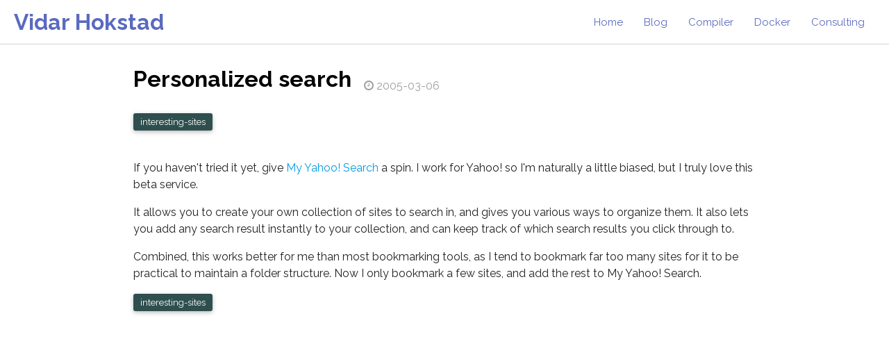

--- FILE ---
content_type: text/html
request_url: http://hokstad.com/archives/2005/03/personalized_se
body_size: 4294
content:
<!doctype html>
<html lang="en">
<head>
  <title>Personalized search</title>
  <link rel="alternate" type="application/rss+xml" title="Personalized search" href="/feed"> 
  <link rel="shortcut icon" href="/favicon.ico">

  <link rel="stylesheet"  href="/materialize/css/materialize.min.css" />
  <link rel="stylesheet" href="/css/styles.css" />
  <link rel="stylesheet" href="/css/animate.css"/>
  <link rel="stylesheet" href="/syntax.css"/>
  <link rel="me" href="https://m.galaxybound.com/@vidar" />
  <link rel="stylesheet" href="/font-awesome/css/font-awesome.min.css"/>
  <link href='https://fonts.googleapis.com/css?family=Slabo+27px|Lora:400,700|Raleway:400,700|Poiret+One' rel='stylesheet' type='text/css'/>
    
  <meta charset="utf-8" />
  <meta name="viewport" content="width=device-width, initial-scale=1.0"/>
  <meta name="author" content="Vidar Hokstad"/>
</head>

<body class="lighten-5">

<div class="navbar-fixed">
  <nav class="z-depth-0">
    <div class="nav-wrapper white lighten-5">
      <div class="">
        <a href="/" class="brand-logo bolder">Vidar Hokstad</a>
        <a href="#" data-activates="mobile-demo" class="button-collapse grey-text"><i class="fa fa-bars"></i></a>
        <ul class="right hide-on-med-and-down ">
          <li><a href="/">Home </a></li>
          <!-- <li><a href="/about" class="teal-text text-lighten-3">About </a></li> -->
          <li><a href="/blog">Blog</a></li>
          <li><a href="/compiler">Compiler</a></li>
          <li><a href="/docker">Docker</a></li>
          <li><a href="http://hokstadconsulting.com/">Consulting</a></li>
        </ul>
        <ul class="side-nav" id="mobile-demo">
          <li><a href="/">Home</a></li>
          <!-- <li><a href="/about">About</a></li> -->
          <li><a href="/blog">Blog</a></li>
          <li><a href="/compiler">Compiler</a></li>
          <li><a href="/docker">Docker</a></li>
          <li><a href="http://hokstadconsulting.com/">Consulting</a></li>
        </ul>
      </div>
    </div>
  </nav>
</div>


<div class="container">

  <h1>
  <a style="color: black;" href="/personalized_se">Personalized search</a>


<span class="grey-text" style="position:relative;top:4px; left: 10px; font-size: 16px; font-weight: normal;">
<i class="fa fa-clock-o"></i> 2005-03-06
</span>

</h1>



      <div class='tags'>
          <a href="/interesting-sites" class="label label-default z-depth-1" rel="tag">interesting-sites</a>
    </div>

  
  <br />
  <div class="blog-body">
  <p>If you haven't tried it yet, give <a title="My Yahoo! Search" href="http://mysearch.yahoo.com/">My Yahoo! Search</a> a spin. I work for Yahoo! so I'm naturally a little biased, but I truly love this beta service. </p>

<p>It allows you to create your own collection of sites to search in, and gives you various ways to organize them. It also lets you add any search result instantly to your collection, and can keep track of which search results you click through to.</p>

<p>Combined, this works better for me than most bookmarking tools, as I tend to bookmark far too many sites for it to be practical to maintain a folder structure. Now I only bookmark a few sites, and add the rest to My Yahoo! Search.<br>
</p>

<div id="a000005more"><div id="more">

</div></div>

  </div>

      <div class='tags'>
          <a href="/interesting-sites" class="label label-default z-depth-1" rel="tag">interesting-sites</a>
    </div>


  <br />

  
    <div class="comments">
<div id="disqus_thread" class="span10"></div></div>
<script type="41049760424b31389b6e686c-text/javascript">
    /* * * CONFIGURATION VARIABLES: EDIT BEFORE PASTING INTO YOUR WEBPAGE * * */
    var disqus_shortname = 'hokstad'; // required: replace example with your forum shortname
    var disqus_developer = 1;

    
      
         var disqus_url = "http://www.hokstad.com/archives/2005/03/personalized_se.html";
      
    

    /* * * DON'T EDIT BELOW THIS LINE * * */
    (function() {
        var dsq = document.createElement('script'); dsq.type = 'text/javascript'; dsq.async = true;
        dsq.src = 'http://' + disqus_shortname + '.disqus.com/embed.js';
        (document.getElementsByTagName('head')[0] || document.getElementsByTagName('body')[0]).appendChild(dsq);
    })();
</script>
<noscript>Please enable JavaScript to view the <a href="http://disqus.com/?ref_noscript">comments powered by Disqus.</a></noscript>
<a href="http://disqus.com" class="dsq-brlink">blog comments powered by <span class="logo-disqus">Disqus</span></a>

  
</div>


<div class="footerpad" />

<footer class="page-footer white-text">
  <div class="container">
    <div class="row">
      <div class="col m2 center">
        <img src="/images/face3.jpg" class="thumbnail z-depth-1 responsive-img circle" />
      </div>
      <div class="col m10">
        <p class="text-size-16">I'm a Norwegian technologist who has been living in London since                     2000. I have a son, Tristan, born in 2009.
        <br><br>
          I have extensive development and management experience from a number of     startups as well as more established companies, after co-founding my first company at age 19.
        </p>
      </div>
    </div>
    <div class="row">
      <div class="col m4">
        <h5 class="grey-text text-lighten-2">Contact me</h5>
        <span>
          <i class="fa fa-lg fa-envelope white-text"></i>
          &nbsp; 
          <a href="#" class="white-text">
            <span class="__cf_email__" data-cfemail="7c0a15181d0e3c1413170f081d18521f1311">[email&#160;protected]</span>
          </a> 
        </span>
        <br><br>
          <a href="https://www.twitter.com/vhokstad" class="white-text">
            <i class="fa fa-2x fa-twitter-square"></i>
            </a>&nbsp;
              <a href="http://www.linkedin.com/in/vhokstad" class="white-text">
                <i class="fa fa-2x fa-linkedin-square"></i>
                </a>&nbsp;
                <a href="https://github.com/vidarh" class="white-text">
                  <i class="fa fa-2x fa-github-square"></i>
                  </a>&nbsp;
                </div>
                <div class="col m8 tagcloud">
                    <h5 class="grey-text text-lighten-2">Tags</h5>
                        <span class="tag"><a href="/assembler" class="z-depth-1 label label-default tag" rel="tag">assembler (5)</a></span>
    <span class="tag"><a href="/blog" class="z-depth-1 label label-default tag" rel="tag">blog (4)</a></span>
    <span class="tag"><a href="/blogging" class="z-depth-1 label label-default tag" rel="tag">blogging (14)</a></span>
    <span class="tag"><a href="/compiler" class="z-depth-1 label label-default tag" rel="tag">compiler (56)</a></span>
    <span class="tag"><a href="/compiler-in-Ruby-bottom-up" class="z-depth-1 label label-default tag" rel="tag">compiler-in-Ruby-bottom-up (48)</a></span>
    <span class="tag"><a href="/compilers" class="z-depth-1 label label-default tag" rel="tag">compilers (4)</a></span>
    <span class="tag"><a href="/debugging" class="z-depth-1 label label-default tag" rel="tag">debugging (3)</a></span>
    <span class="tag"><a href="/devops" class="z-depth-1 label label-default tag" rel="tag">devops (5)</a></span>
    <span class="tag"><a href="/diagrams" class="z-depth-1 label label-default tag" rel="tag">diagrams (5)</a></span>
    <span class="tag"><a href="/dot" class="z-depth-1 label label-default tag" rel="tag">dot (4)</a></span>
    <span class="tag"><a href="/family" class="z-depth-1 label label-default tag" rel="tag">family (6)</a></span>
    <span class="tag"><a href="/git" class="z-depth-1 label label-default tag" rel="tag">git (4)</a></span>
    <span class="tag"><a href="/github" class="z-depth-1 label label-default tag" rel="tag">github (4)</a></span>
    <span class="tag"><a href="/grammar" class="z-depth-1 label label-default tag" rel="tag">grammar (3)</a></span>
    <span class="tag"><a href="/graphics" class="z-depth-1 label label-default tag" rel="tag">graphics (7)</a></span>
    <span class="tag"><a href="/graphviz" class="z-depth-1 label label-default tag" rel="tag">graphviz (8)</a></span>
    <span class="tag"><a href="/howto" class="z-depth-1 label label-default tag" rel="tag">howto (8)</a></span>
    <span class="tag"><a href="/humor" class="z-depth-1 label label-default tag" rel="tag">humor (10)</a></span>
    <span class="tag"><a href="/interesting-sites" class="z-depth-1 label label-default tag" rel="tag">interesting-sites (32)</a></span>
    <span class="tag"><a href="/internet" class="z-depth-1 label label-default tag" rel="tag">internet (14)</a></span>
    <span class="tag"><a href="/law" class="z-depth-1 label label-default tag" rel="tag">law (8)</a></span>
    <span class="tag"><a href="/linux" class="z-depth-1 label label-default tag" rel="tag">linux (7)</a></span>
    <span class="tag"><a href="/management" class="z-depth-1 label label-default tag" rel="tag">management (5)</a></span>
    <span class="tag"><a href="/microsoft" class="z-depth-1 label label-default tag" rel="tag">microsoft (4)</a></span>
    <span class="tag"><a href="/my-life" class="z-depth-1 label label-default tag" rel="tag">my-life (25)</a></span>
    <span class="tag"><a href="/ooxml" class="z-depth-1 label label-default tag" rel="tag">ooxml (4)</a></span>
    <span class="tag"><a href="/openvz" class="z-depth-1 label label-default tag" rel="tag">openvz (6)</a></span>
    <span class="tag"><a href="/operator-precedence" class="z-depth-1 label label-default tag" rel="tag">operator-precedence (3)</a></span>
    <span class="tag"><a href="/operators" class="z-depth-1 label label-default tag" rel="tag">operators (8)</a></span>
    <span class="tag"><a href="/opinion" class="z-depth-1 label label-default tag" rel="tag">opinion (5)</a></span>
    <span class="tag"><a href="/parser" class="z-depth-1 label label-default tag" rel="tag">parser (10)</a></span>
    <span class="tag"><a href="/parser-assembler" class="z-depth-1 label label-default tag" rel="tag">parser-assembler (11)</a></span>
    <span class="tag"><a href="/politics" class="z-depth-1 label label-default tag" rel="tag">politics (25)</a></span>
    <span class="tag"><a href="/programming" class="z-depth-1 label label-default tag" rel="tag">programming (52)</a></span>
    <span class="tag"><a href="/programming-languages" class="z-depth-1 label label-default tag" rel="tag">programming-languages (10)</a></span>
    <span class="tag"><a href="/rack" class="z-depth-1 label label-default tag" rel="tag">rack (7)</a></span>
    <span class="tag"><a href="/random-ideas" class="z-depth-1 label label-default tag" rel="tag">random-ideas (5)</a></span>
    <span class="tag"><a href="/ruby" class="z-depth-1 label label-default tag" rel="tag">ruby (81)</a></span>
    <span class="tag"><a href="/semantic-web" class="z-depth-1 label label-default tag" rel="tag">semantic-web (26)</a></span>
    <span class="tag"><a href="/sequel" class="z-depth-1 label label-default tag" rel="tag">sequel (4)</a></span>
    <span class="tag"><a href="/shunting-yard" class="z-depth-1 label label-default tag" rel="tag">shunting-yard (3)</a></span>
    <span class="tag"><a href="/software-design" class="z-depth-1 label label-default tag" rel="tag">software-design (26)</a></span>
    <span class="tag"><a href="/software-patents" class="z-depth-1 label label-default tag" rel="tag">software-patents (15)</a></span>
    <span class="tag"><a href="/svg" class="z-depth-1 label label-default tag" rel="tag">svg (3)</a></span>
    <span class="tag"><a href="/tutorial" class="z-depth-1 label label-default tag" rel="tag">tutorial (26)</a></span>
    <span class="tag"><a href="/virtualization" class="z-depth-1 label label-default tag" rel="tag">virtualization (5)</a></span>
    <span class="tag"><a href="/visualization" class="z-depth-1 label label-default tag" rel="tag">visualization (3)</a></span>
    <span class="tag"><a href="/vm" class="z-depth-1 label label-default tag" rel="tag">vm (5)</a></span>
    <span class="tag"><a href="/web-development" class="z-depth-1 label label-default tag" rel="tag">web-development (3)</a></span>
    <span class="tag"><a href="/xsl" class="z-depth-1 label label-default tag" rel="tag">xsl (4)</a></span>
    <span class="tag"><a href="/xslt" class="z-depth-1 label label-default tag" rel="tag">xslt (3)</a></span>

                </div>
            </div>
        </div>
        <div class="footer-copyright">
            <div class="container bolder">
            &copy; 2015 Copyright Vidar Hokstad - All rights reserved
            </div>
        </div>
    </footer>
    

	<script data-cfasync="false" src="/cdn-cgi/scripts/5c5dd728/cloudflare-static/email-decode.min.js"></script><script src="https://ajax.googleapis.com/ajax/libs/jquery/1.11.1/jquery.min.js" type="41049760424b31389b6e686c-text/javascript"></script>
    <script src="/materialize/js/materialize.min.js" type="41049760424b31389b6e686c-text/javascript"></script>
    <script type="41049760424b31389b6e686c-text/javascript"> $(".button-collapse").sideNav(); </script>
    <script type="41049760424b31389b6e686c-text/javascript">$(document).ready(function(){
      $('.parallax').parallax();
    });</script>
    <script type="41049760424b31389b6e686c-text/javascript">
        $(function() {
  $('a[href*=#]:not([href=#])').click(function() {
    if (location.pathname.replace(/^\//,'') == this.pathname.replace(/^\//,'') && location.hostname == this.hostname) {
      var target = $(this.hash);
      target = target.length ? target : $('[name=' + this.hash.slice(1) +']');
      if (target.length) {
        $('html,body').animate({
          scrollTop: target.offset().top
        }, 1000);
        return false;
      }
    }
  });
});
    </script>
    <script type="41049760424b31389b6e686c-text/javascript">
        $(document).ready(function(){
            $("#design").click(function(){
              $(".latest-work").removeClass("disable");
                $(".latest-work.development").addClass("disable");
                 $(".latest-work.consulting").addClass("disable");
            });
            $("#development").click(function(){
              $(".latest-work").removeClass("disable");
              $(".latest-work.design").addClass("disable");
              $(".latest-work.consulting").addClass("disable");
            });
            $("#consulting").click(function(){
              $(".latest-work").removeClass("disable");
              $(".latest-work.design").addClass("disable");
              $(".latest-work.development").addClass("disable");
            });
            $("#all").click(function(){
              $(".latest-work").removeClass("disable");
            });
        });
    </script>
    <script src="/js/wow.min.js" type="41049760424b31389b6e686c-text/javascript"></script>
    <script type="41049760424b31389b6e686c-text/javascript">
	 new WOW().init();
	</script>

  
<script type="41049760424b31389b6e686c-text/javascript">
  var _gaq = _gaq || [];
  _gaq.push(['_setAccount', 'UA-2159311-2']);
  _gaq.push(['_trackPageview']);
  (function() {
        var ga = document.createElement('script'); ga.type = 'text/javascript'; ga.async = true;
        ga.src = ('https:' == document.location.protocol ? 'https://ssl' : 'http://www') + '.google-analytics.com/ga.js';
        var s = document.getElementsByTagName('script')[0]; s.parentNode.insertBefore(ga, s);
        })();
</script>

<script src="/cdn-cgi/scripts/7d0fa10a/cloudflare-static/rocket-loader.min.js" data-cf-settings="41049760424b31389b6e686c-|49" defer></script><script defer src="https://static.cloudflareinsights.com/beacon.min.js/vcd15cbe7772f49c399c6a5babf22c1241717689176015" integrity="sha512-ZpsOmlRQV6y907TI0dKBHq9Md29nnaEIPlkf84rnaERnq6zvWvPUqr2ft8M1aS28oN72PdrCzSjY4U6VaAw1EQ==" data-cf-beacon='{"version":"2024.11.0","token":"64824a261b9f40bc9ddc42f1c661d180","r":1,"server_timing":{"name":{"cfCacheStatus":true,"cfEdge":true,"cfExtPri":true,"cfL4":true,"cfOrigin":true,"cfSpeedBrain":true},"location_startswith":null}}' crossorigin="anonymous"></script>
</body>
</html>


--- FILE ---
content_type: text/css
request_url: http://hokstad.com/css/styles.css
body_size: 1070
content:
h1 { font-size: 32px; font-weight: bolder; }
h2 { font-size: 28px; font-weight: bold; }
h3 { font-size: 22px; }
h4 { font-size: 18px; }

.card-content h2 { font-size: 22px; font-weight: bold; }

body{
    font-family: 'Raleway', sans-serif;
    font-size: 16px;
}

a.brand-logo {
    color: #5A6AC0;
}

div.nav-wrapper div ul li a { color: #5a6ac0; }

a.tag { background: #7A8AE0 !important; }
span.tag { display: inline-block; }

footer.page-footer {
    background: #5A6AC0;
}

div.footer-copyright {
    background: #5A6AC0;
}

#hireme {
    background: #7A8AE0;
}

.parallax-container{
    height: 550px;
}

.parallax-container.about-parallax{
    height: 300px;
}

.parallax-container.big-parallax{
    height: 700px;
}

img.thumbnail{
    border: 5px solid white;
}

.text-size-16{
    font-size: 16px;
}

.bolder{
    font-weight: bolder;
}

.page-footer fa{
    margin-right: 15px;
}

.label{
    padding: 5px;
    padding-left: 10px;
    padding-right: 10px;
    border-radius: 3px;
    color: white;
    font-size: 13px;
    line-height: 2.2;
}

.label-default{
    background-color: darkslategrey;
}

a.label-default:hover{
    background: black;
}

nav{
    border-bottom: 1px solid lightgrey;
    background: white;
    padding-left: 20px;
    padding-right: 20px;
}

ul.right li:hover{
    background: transparent;
    border-top: 2px solid green;
}

.padding-50{
    padding-top: 75px;
     padding-bottom: 75px;
}

.card-action a.no-margin{
    margin: 0;
    padding: 0;
}


ul.pagination li, ul.pagination li.active{
    border: 1px solid lightgrey;
    height: 35px;
    background: white;
}

ul.pagination li.active{
    background: lightgrey; 
}

.progress-bar{
    height: 25px;
    width: 100%;
    background: lightgrey;
    border-radius: 5px;
    margin-bottom: 10px;
    margin-top: 0;
}

.progress-bar .progress{
    height: 100%;
    border-radius: 5px;
    padding-right: 10px;
    padding-left: 10px;
}

.progress-bar .progress-text{
    font-weight: bold;
    color: white;
}

.font-14{
    font-size: 14px;
}

.big-head{
    font-size: 54px;
}

.experince-box{
    height: 100px;
    padding-top: 35px;
}

.responsive-iframe{
    width: 100%;
    height: 400px;
}

img.grayscale{
    filter: grayscale(100%);
}

.latest-work{
    height: 200px;
    width: 100%;
    border: 1px solid lightgrey;
    padding: 5px;
    margin-bottom: 10px;
}

.latest-work.disable{
    display: none;
}

.latest-work a.btn-floating{
    display: none;
}

.latest-work:hover a.btn-floating{
    display: block;
    margin: 0 auto;
}

.black-overlay{
    height: 100%;
    width: 100%;
    background: rgba(0,0,0,.5);
}

.slider *{
    background: transparent;
}

.collection a.collection-item{
    color: grey;
}

.collection a.collection-item.active{
    background: darkgrey;
}

.blog-body.fun-blog{
    font-size: 120%;
    
}


.caption { color: grey; }

.frame {
    padding: 10px;
    border: 1px outset #eee;
    border-radius: 5px;
}


.blog-body .left{
    margin-right: 20px;
    margin-bottom: 3px;
}

.blog-body .right{
    margin-left: 20px;
    margin-bottom: 3px;
}

.blog-body li {
    list-style-type: square;
    margin-left: 5px;
    list-style-position: inside;    
}